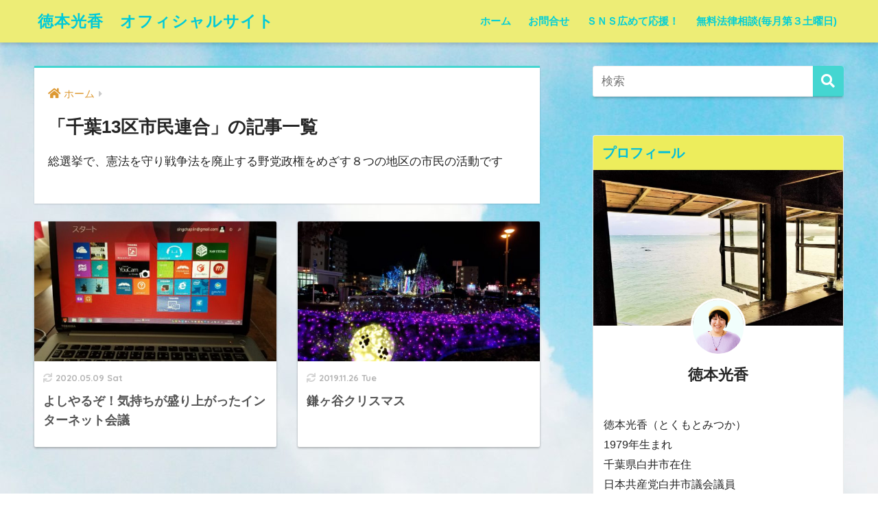

--- FILE ---
content_type: text/html; charset=UTF-8
request_url: http://mitsuka-tokumoto.com/archives/category/%E5%8D%83%E8%91%8913%E5%8C%BA%E5%B8%82%E6%B0%91%E9%80%A3%E5%90%88
body_size: 9288
content:
<!doctype html>
<!--[if lt IE 7]><html lang="ja" class="no-js lt-ie9 lt-ie8 lt-ie7"><![endif]-->
<!--[if (IE 7)&!(IEMobile)]><html lang="ja" class="no-js lt-ie9 lt-ie8"><![endif]-->
<!--[if (IE 8)&!(IEMobile)]><html lang="ja" class="no-js lt-ie9"><![endif]-->
<!--[if gt IE 8]><!--> <html lang="ja" class="no-js"><!--<![endif]-->
	<head>
		<meta charset="utf-8">
		<meta http-equiv="X-UA-Compatible" content="IE=edge">
		<meta name="HandheldFriendly" content="True">
		<meta name="MobileOptimized" content="320">
		<meta name="viewport" content="width=device-width, initial-scale=1"/>
		<meta name="msapplication-TileColor" content="#44d6d1">
        <meta name="theme-color" content="#44d6d1">
		<link rel="pingback" href="http://mitsuka-tokumoto.com/xmlrpc.php">
		<title>「千葉13区市民連合」の記事一覧 | 徳本光香　オフィシャルサイト</title>
<meta name='robots' content='max-image-preview:large' />
<link rel='dns-prefetch' href='//webfonts.xserver.jp' />
<link rel='dns-prefetch' href='//ajax.googleapis.com' />
<link rel='dns-prefetch' href='//fonts.googleapis.com' />
<link rel='dns-prefetch' href='//use.fontawesome.com' />
<link rel='dns-prefetch' href='//s.w.org' />
<link rel="alternate" type="application/rss+xml" title="徳本光香　オフィシャルサイト &raquo; フィード" href="http://mitsuka-tokumoto.com/feed" />
<link rel="alternate" type="application/rss+xml" title="徳本光香　オフィシャルサイト &raquo; コメントフィード" href="http://mitsuka-tokumoto.com/comments/feed" />
<script type="text/javascript">
window._wpemojiSettings = {"baseUrl":"https:\/\/s.w.org\/images\/core\/emoji\/13.1.0\/72x72\/","ext":".png","svgUrl":"https:\/\/s.w.org\/images\/core\/emoji\/13.1.0\/svg\/","svgExt":".svg","source":{"concatemoji":"http:\/\/mitsuka-tokumoto.com\/wp-includes\/js\/wp-emoji-release.min.js"}};
/*! This file is auto-generated */
!function(e,a,t){var n,r,o,i=a.createElement("canvas"),p=i.getContext&&i.getContext("2d");function s(e,t){var a=String.fromCharCode;p.clearRect(0,0,i.width,i.height),p.fillText(a.apply(this,e),0,0);e=i.toDataURL();return p.clearRect(0,0,i.width,i.height),p.fillText(a.apply(this,t),0,0),e===i.toDataURL()}function c(e){var t=a.createElement("script");t.src=e,t.defer=t.type="text/javascript",a.getElementsByTagName("head")[0].appendChild(t)}for(o=Array("flag","emoji"),t.supports={everything:!0,everythingExceptFlag:!0},r=0;r<o.length;r++)t.supports[o[r]]=function(e){if(!p||!p.fillText)return!1;switch(p.textBaseline="top",p.font="600 32px Arial",e){case"flag":return s([127987,65039,8205,9895,65039],[127987,65039,8203,9895,65039])?!1:!s([55356,56826,55356,56819],[55356,56826,8203,55356,56819])&&!s([55356,57332,56128,56423,56128,56418,56128,56421,56128,56430,56128,56423,56128,56447],[55356,57332,8203,56128,56423,8203,56128,56418,8203,56128,56421,8203,56128,56430,8203,56128,56423,8203,56128,56447]);case"emoji":return!s([10084,65039,8205,55357,56613],[10084,65039,8203,55357,56613])}return!1}(o[r]),t.supports.everything=t.supports.everything&&t.supports[o[r]],"flag"!==o[r]&&(t.supports.everythingExceptFlag=t.supports.everythingExceptFlag&&t.supports[o[r]]);t.supports.everythingExceptFlag=t.supports.everythingExceptFlag&&!t.supports.flag,t.DOMReady=!1,t.readyCallback=function(){t.DOMReady=!0},t.supports.everything||(n=function(){t.readyCallback()},a.addEventListener?(a.addEventListener("DOMContentLoaded",n,!1),e.addEventListener("load",n,!1)):(e.attachEvent("onload",n),a.attachEvent("onreadystatechange",function(){"complete"===a.readyState&&t.readyCallback()})),(n=t.source||{}).concatemoji?c(n.concatemoji):n.wpemoji&&n.twemoji&&(c(n.twemoji),c(n.wpemoji)))}(window,document,window._wpemojiSettings);
</script>
<style type="text/css">
img.wp-smiley,
img.emoji {
	display: inline !important;
	border: none !important;
	box-shadow: none !important;
	height: 1em !important;
	width: 1em !important;
	margin: 0 0.07em !important;
	vertical-align: -0.1em !important;
	background: none !important;
	padding: 0 !important;
}
</style>
	<link rel='stylesheet' id='sng-stylesheet-css'  href='http://mitsuka-tokumoto.com/wp-content/themes/sango-theme/style.css?ver1_8_7' type='text/css' media='all' />
<link rel='stylesheet' id='sng-option-css'  href='http://mitsuka-tokumoto.com/wp-content/themes/sango-theme/entry-option.css?ver1_8_7' type='text/css' media='all' />
<link rel='stylesheet' id='sng-googlefonts-css'  href='https://fonts.googleapis.com/css?family=Quicksand%3A500%2C700&#038;display=swap' type='text/css' media='all' />
<link rel='stylesheet' id='sng-fontawesome5-css'  href='https://use.fontawesome.com/releases/v5.7.2/css/all.css' type='text/css' media='all' />
<link rel='stylesheet' id='wp-block-library-css'  href='http://mitsuka-tokumoto.com/wp-includes/css/dist/block-library/style.min.css' type='text/css' media='all' />
<style id='global-styles-inline-css' type='text/css'>
body{--wp--preset--color--black: #000000;--wp--preset--color--cyan-bluish-gray: #abb8c3;--wp--preset--color--white: #ffffff;--wp--preset--color--pale-pink: #f78da7;--wp--preset--color--vivid-red: #cf2e2e;--wp--preset--color--luminous-vivid-orange: #ff6900;--wp--preset--color--luminous-vivid-amber: #fcb900;--wp--preset--color--light-green-cyan: #7bdcb5;--wp--preset--color--vivid-green-cyan: #00d084;--wp--preset--color--pale-cyan-blue: #8ed1fc;--wp--preset--color--vivid-cyan-blue: #0693e3;--wp--preset--color--vivid-purple: #9b51e0;--wp--preset--gradient--vivid-cyan-blue-to-vivid-purple: linear-gradient(135deg,rgba(6,147,227,1) 0%,rgb(155,81,224) 100%);--wp--preset--gradient--light-green-cyan-to-vivid-green-cyan: linear-gradient(135deg,rgb(122,220,180) 0%,rgb(0,208,130) 100%);--wp--preset--gradient--luminous-vivid-amber-to-luminous-vivid-orange: linear-gradient(135deg,rgba(252,185,0,1) 0%,rgba(255,105,0,1) 100%);--wp--preset--gradient--luminous-vivid-orange-to-vivid-red: linear-gradient(135deg,rgba(255,105,0,1) 0%,rgb(207,46,46) 100%);--wp--preset--gradient--very-light-gray-to-cyan-bluish-gray: linear-gradient(135deg,rgb(238,238,238) 0%,rgb(169,184,195) 100%);--wp--preset--gradient--cool-to-warm-spectrum: linear-gradient(135deg,rgb(74,234,220) 0%,rgb(151,120,209) 20%,rgb(207,42,186) 40%,rgb(238,44,130) 60%,rgb(251,105,98) 80%,rgb(254,248,76) 100%);--wp--preset--gradient--blush-light-purple: linear-gradient(135deg,rgb(255,206,236) 0%,rgb(152,150,240) 100%);--wp--preset--gradient--blush-bordeaux: linear-gradient(135deg,rgb(254,205,165) 0%,rgb(254,45,45) 50%,rgb(107,0,62) 100%);--wp--preset--gradient--luminous-dusk: linear-gradient(135deg,rgb(255,203,112) 0%,rgb(199,81,192) 50%,rgb(65,88,208) 100%);--wp--preset--gradient--pale-ocean: linear-gradient(135deg,rgb(255,245,203) 0%,rgb(182,227,212) 50%,rgb(51,167,181) 100%);--wp--preset--gradient--electric-grass: linear-gradient(135deg,rgb(202,248,128) 0%,rgb(113,206,126) 100%);--wp--preset--gradient--midnight: linear-gradient(135deg,rgb(2,3,129) 0%,rgb(40,116,252) 100%);--wp--preset--duotone--dark-grayscale: url('#wp-duotone-dark-grayscale');--wp--preset--duotone--grayscale: url('#wp-duotone-grayscale');--wp--preset--duotone--purple-yellow: url('#wp-duotone-purple-yellow');--wp--preset--duotone--blue-red: url('#wp-duotone-blue-red');--wp--preset--duotone--midnight: url('#wp-duotone-midnight');--wp--preset--duotone--magenta-yellow: url('#wp-duotone-magenta-yellow');--wp--preset--duotone--purple-green: url('#wp-duotone-purple-green');--wp--preset--duotone--blue-orange: url('#wp-duotone-blue-orange');--wp--preset--font-size--small: 13px;--wp--preset--font-size--medium: 20px;--wp--preset--font-size--large: 36px;--wp--preset--font-size--x-large: 42px;}.has-black-color{color: var(--wp--preset--color--black) !important;}.has-cyan-bluish-gray-color{color: var(--wp--preset--color--cyan-bluish-gray) !important;}.has-white-color{color: var(--wp--preset--color--white) !important;}.has-pale-pink-color{color: var(--wp--preset--color--pale-pink) !important;}.has-vivid-red-color{color: var(--wp--preset--color--vivid-red) !important;}.has-luminous-vivid-orange-color{color: var(--wp--preset--color--luminous-vivid-orange) !important;}.has-luminous-vivid-amber-color{color: var(--wp--preset--color--luminous-vivid-amber) !important;}.has-light-green-cyan-color{color: var(--wp--preset--color--light-green-cyan) !important;}.has-vivid-green-cyan-color{color: var(--wp--preset--color--vivid-green-cyan) !important;}.has-pale-cyan-blue-color{color: var(--wp--preset--color--pale-cyan-blue) !important;}.has-vivid-cyan-blue-color{color: var(--wp--preset--color--vivid-cyan-blue) !important;}.has-vivid-purple-color{color: var(--wp--preset--color--vivid-purple) !important;}.has-black-background-color{background-color: var(--wp--preset--color--black) !important;}.has-cyan-bluish-gray-background-color{background-color: var(--wp--preset--color--cyan-bluish-gray) !important;}.has-white-background-color{background-color: var(--wp--preset--color--white) !important;}.has-pale-pink-background-color{background-color: var(--wp--preset--color--pale-pink) !important;}.has-vivid-red-background-color{background-color: var(--wp--preset--color--vivid-red) !important;}.has-luminous-vivid-orange-background-color{background-color: var(--wp--preset--color--luminous-vivid-orange) !important;}.has-luminous-vivid-amber-background-color{background-color: var(--wp--preset--color--luminous-vivid-amber) !important;}.has-light-green-cyan-background-color{background-color: var(--wp--preset--color--light-green-cyan) !important;}.has-vivid-green-cyan-background-color{background-color: var(--wp--preset--color--vivid-green-cyan) !important;}.has-pale-cyan-blue-background-color{background-color: var(--wp--preset--color--pale-cyan-blue) !important;}.has-vivid-cyan-blue-background-color{background-color: var(--wp--preset--color--vivid-cyan-blue) !important;}.has-vivid-purple-background-color{background-color: var(--wp--preset--color--vivid-purple) !important;}.has-black-border-color{border-color: var(--wp--preset--color--black) !important;}.has-cyan-bluish-gray-border-color{border-color: var(--wp--preset--color--cyan-bluish-gray) !important;}.has-white-border-color{border-color: var(--wp--preset--color--white) !important;}.has-pale-pink-border-color{border-color: var(--wp--preset--color--pale-pink) !important;}.has-vivid-red-border-color{border-color: var(--wp--preset--color--vivid-red) !important;}.has-luminous-vivid-orange-border-color{border-color: var(--wp--preset--color--luminous-vivid-orange) !important;}.has-luminous-vivid-amber-border-color{border-color: var(--wp--preset--color--luminous-vivid-amber) !important;}.has-light-green-cyan-border-color{border-color: var(--wp--preset--color--light-green-cyan) !important;}.has-vivid-green-cyan-border-color{border-color: var(--wp--preset--color--vivid-green-cyan) !important;}.has-pale-cyan-blue-border-color{border-color: var(--wp--preset--color--pale-cyan-blue) !important;}.has-vivid-cyan-blue-border-color{border-color: var(--wp--preset--color--vivid-cyan-blue) !important;}.has-vivid-purple-border-color{border-color: var(--wp--preset--color--vivid-purple) !important;}.has-vivid-cyan-blue-to-vivid-purple-gradient-background{background: var(--wp--preset--gradient--vivid-cyan-blue-to-vivid-purple) !important;}.has-light-green-cyan-to-vivid-green-cyan-gradient-background{background: var(--wp--preset--gradient--light-green-cyan-to-vivid-green-cyan) !important;}.has-luminous-vivid-amber-to-luminous-vivid-orange-gradient-background{background: var(--wp--preset--gradient--luminous-vivid-amber-to-luminous-vivid-orange) !important;}.has-luminous-vivid-orange-to-vivid-red-gradient-background{background: var(--wp--preset--gradient--luminous-vivid-orange-to-vivid-red) !important;}.has-very-light-gray-to-cyan-bluish-gray-gradient-background{background: var(--wp--preset--gradient--very-light-gray-to-cyan-bluish-gray) !important;}.has-cool-to-warm-spectrum-gradient-background{background: var(--wp--preset--gradient--cool-to-warm-spectrum) !important;}.has-blush-light-purple-gradient-background{background: var(--wp--preset--gradient--blush-light-purple) !important;}.has-blush-bordeaux-gradient-background{background: var(--wp--preset--gradient--blush-bordeaux) !important;}.has-luminous-dusk-gradient-background{background: var(--wp--preset--gradient--luminous-dusk) !important;}.has-pale-ocean-gradient-background{background: var(--wp--preset--gradient--pale-ocean) !important;}.has-electric-grass-gradient-background{background: var(--wp--preset--gradient--electric-grass) !important;}.has-midnight-gradient-background{background: var(--wp--preset--gradient--midnight) !important;}.has-small-font-size{font-size: var(--wp--preset--font-size--small) !important;}.has-medium-font-size{font-size: var(--wp--preset--font-size--medium) !important;}.has-large-font-size{font-size: var(--wp--preset--font-size--large) !important;}.has-x-large-font-size{font-size: var(--wp--preset--font-size--x-large) !important;}
</style>
<link rel='stylesheet' id='contact-form-7-css'  href='http://mitsuka-tokumoto.com/wp-content/plugins/contact-form-7/includes/css/styles.css' type='text/css' media='all' />
<link rel='stylesheet' id='poripu-style-css'  href='http://mitsuka-tokumoto.com/wp-content/themes/sango-theme-poripu/poripu-style.css' type='text/css' media='all' />
<link rel='stylesheet' id='child-style-css'  href='http://mitsuka-tokumoto.com/wp-content/themes/sango-theme-poripu/style.css' type='text/css' media='all' />
<script type='text/javascript' src='https://ajax.googleapis.com/ajax/libs/jquery/2.2.4/jquery.min.js' id='jquery-js'></script>
<script type='text/javascript' src='//webfonts.xserver.jp/js/xserver.js' id='typesquare_std-js'></script>
<link rel="https://api.w.org/" href="http://mitsuka-tokumoto.com/wp-json/" /><link rel="alternate" type="application/json" href="http://mitsuka-tokumoto.com/wp-json/wp/v2/categories/5" /><link rel="EditURI" type="application/rsd+xml" title="RSD" href="http://mitsuka-tokumoto.com/xmlrpc.php?rsd" />
<meta property="og:title" content="「千葉13区市民連合」の記事一覧" />
<meta property="og:description" content="徳本光香　オフィシャルサイトの「千葉13区市民連合」についての投稿一覧です。" />
<meta property="og:type" content="article" />
<meta property="og:url" content="http://mitsuka-tokumoto.com/archives/category/%e5%8d%83%e8%91%8913%e5%8c%ba%e5%b8%82%e6%b0%91%e9%80%a3%e5%90%88" />
<meta property="og:image" content="http://mitsuka-tokumoto.com/wp-content/themes/sango-theme/library/images/default.jpg" />
<meta name="thumbnail" content="http://mitsuka-tokumoto.com/wp-content/themes/sango-theme/library/images/default.jpg" />
<meta property="og:site_name" content="徳本光香　オフィシャルサイト" />
<meta name="twitter:card" content="summary_large_image" />
	<script>
	  (function(i,s,o,g,r,a,m){i['GoogleAnalyticsObject']=r;i[r]=i[r]||function(){
	  (i[r].q=i[r].q||[]).push(arguments)},i[r].l=1*new Date();a=s.createElement(o),
	  m=s.getElementsByTagName(o)[0];a.async=1;a.src=g;m.parentNode.insertBefore(a,m)
	  })(window,document,'script','//www.google-analytics.com/analytics.js','ga');
	  ga('create', 'UA-153192894-1', 'auto');
	  ga('send', 'pageview');
	</script>
	<style type="text/css" id="custom-background-css">
body.custom-background { background-color: #ffffff; background-image: url("http://mitsuka-tokumoto.com/wp-content/uploads/2019/11/海-scaled.jpg"); background-position: left top; background-size: auto; background-repeat: repeat; background-attachment: scroll; }
</style>
	<style>
a {color: #dd9933;}
.main-c, .has-sango-main-color {color: #44d6d1;}
.main-bc, .has-sango-main-background-color {background-color: #44d6d1;}
.main-bdr, #inner-content .main-bdr {border-color:  #44d6d1;}
.pastel-c, .has-sango-pastel-color {color: #eeee22; }
.pastel-bc, .has-sango-pastel-background-color, #inner-content .pastel-bc {background-color: #eeee22;}
.accent-c, .has-sango-accent-color {color: #eded47;}
.accent-bc, .has-sango-accent-background-color {background-color: #eded47;}
.header, #footer-menu, .drawer__title {background-color: #eded76;}
#logo a {color: #00cad8;}
.desktop-nav li a , .mobile-nav li a, #footer-menu a ,.copyright, #drawer__open, .header-search__open, .drawer__title {color: #04cfd6;}
.drawer__title .close span, .drawer__title .close span:before {background: #04cfd6;}
.desktop-nav li:after {background: #04cfd6;}
.mobile-nav .current-menu-item {border-bottom-color: #04cfd6;}
.widgettitle {color: #00bedb;background-color:#eded5c;}
.footer {background-color: #e0e4eb;}
.footer, .footer a, .footer .widget ul li a {color: #eeee22;}
.body_bc {background-color: #ffffff;}#toc_container .toc_title, .entry-content .ez-toc-title-container, #footer_menu .raised, .pagination a, .pagination span, #reply-title:before , .entry-content blockquote:before ,.main-c-before li:before ,.main-c-b:before{color: #44d6d1;}
#searchsubmit, #toc_container .toc_title:before, .ez-toc-title-container:before, .cat-name, .pre_tag > span, .pagination .current, #submit ,.withtag_list > span,.main-bc-before li:before {background-color: #44d6d1;}
#toc_container, #ez-toc-container, h3 ,.li-mainbdr ul,.li-mainbdr ol {border-color: #44d6d1;}
.search-title i ,.acc-bc-before li:before {background: #eded47;}
.li-accentbdr ul, .li-accentbdr ol {border-color: #eded47;}
.pagination a:hover ,.li-pastelbc ul, .li-pastelbc ol {background: #eeee22;}
body {font-size: 100%;}
@media only screen and (min-width: 481px) {
body {font-size: 107%;}
}
@media only screen and (min-width: 1030px) {
body {font-size: 107%;}
}
.totop {background: #5ba9f7;}
.header-info a {color: #FFF; background: linear-gradient(95deg,#738bff,#85e3ec);}
.fixed-menu ul {background: #FFF;}
.fixed-menu a {color: #a2a7ab;}
.fixed-menu .current-menu-item a , .fixed-menu ul li a.active {color: #6bb6ff;}
.post-tab {background: #FFF;} .post-tab>div {color: #a7a7a7} .post-tab > div.tab-active{background: linear-gradient(45deg,#bdb9ff,#67b8ff)}
</style>
<style>
.post,
.sidebar .widget {
  border: solid 1px rgba(0,0,0,.08);
}
.sidebar .widget {
  border-radius: 4px;
  overflow: hidden;
}
.sidebar .widget_search {
  border: none;
}
.sidebar .widget_search input {
  border: solid 1px #ececec;
}
.sidelong__article {
  box-shadow: 0 1px 4px rgba(0,0,0,.18);
}
.archive-header {
  box-shadow: 0 1px 2px rgba(0,0,0,.15);
}
</style>
<style>
/*吹き出し右*/
	.right .sc {
    	background:#78ce56;/*ふきだしの中の色*/
		border: solid 2px #78ce56;/*ふきだしの線の色*/
    	color: #fff;/*文字の色*/
		}
	.right .sc:before, .right .sc:after{
		border-left-color:#78ce56;
		}
/*ふきだし左*/
	.sc {
		background: #eee;/*ふきだしの中の色*/
		border: solid 2px #eee;/*ふきだしの線の色*/
		color: #000;/*文字の色*/
}
	.sc:before,
	.sc:after {
		border-right: 12px solid #eee;/*ふきだしの線の色*/
}
/*wppのランキングカラーをアクセントカラーに*/
	.my-widget.show_num li:nth-child(-n+3):before{
		    background: #eded47;
		}
/*topオススメの下線をアクセントカラーに*/
	div.osusume-b {
    	border-bottom: solid 3px #eded47;
}
	div.shinchaku-b {
    	border-bottom: solid 3px #44d6d1;
}
</style>
        					</head>
	<body class="archive category category-5 custom-background fa5">
		<div id="container">
			<header class="header">
								<div id="inner-header" class="wrap cf">
										<p id="logo" class="h1 dfont">
						<a href="http://mitsuka-tokumoto.com" data-wpel-link="internal" rel="noopener noreferrer">徳本光香　オフィシャルサイト</a>
					</p>
					<nav class="desktop-nav clearfix"><ul id="menu-%e3%82%b0%e3%83%ad%e3%83%bc%e3%83%90%e3%83%ab%e3%83%a1%e3%83%8b%e3%83%a5%e3%83%bc" class="menu"><li id="menu-item-12" class="menu-item menu-item-type-custom menu-item-object-custom menu-item-home menu-item-12"><a href="http://mitsuka-tokumoto.com" data-wpel-link="internal" rel="noopener noreferrer">ホーム</a></li>
<li id="menu-item-20" class="menu-item menu-item-type-post_type menu-item-object-page menu-item-20"><a href="http://mitsuka-tokumoto.com/contact" data-wpel-link="internal" rel="noopener noreferrer">お問合せ</a></li>
<li id="menu-item-427" class="menu-item menu-item-type-post_type menu-item-object-page menu-item-427"><a href="http://mitsuka-tokumoto.com/%ef%bd%93%ef%bd%8e%ef%bd%93%e5%ba%83%e3%82%81%e3%81%a6%e5%bf%9c%e6%8f%b4%ef%bc%81" data-wpel-link="internal" rel="noopener noreferrer">ＳＮＳ広めて応援！</a></li>
<li id="menu-item-40" class="menu-item menu-item-type-post_type menu-item-object-page menu-item-40"><a href="http://mitsuka-tokumoto.com/sitemap" data-wpel-link="internal" rel="noopener noreferrer">無料法律相談(毎月第３土曜日)</a></li>
</ul></nav>				</div>
							</header>
			  <div id="content">
    <div id="inner-content" class="wrap cf">
      <main id="main" class="m-all t-2of3 d-5of7 cf" role="main">
        <div id="archive_header" class="archive-header main-bdr">
  <nav id="breadcrumb" class="breadcrumb"><ul itemscope itemtype="http://schema.org/BreadcrumbList"><li itemprop="itemListElement" itemscope itemtype="http://schema.org/ListItem"><a href="http://mitsuka-tokumoto.com" itemprop="item" data-wpel-link="internal" rel="noopener noreferrer"><span itemprop="name">ホーム</span></a><meta itemprop="position" content="1" /></li></ul></nav>      <h1>
      「千葉13区市民連合」の記事一覧    </h1>
    <div class="taxonomy-description entry-content"><p>総選挙で、憲法を守り戦争法を廃止する野党政権をめざす８つの地区の市民の活動です</p>
</div></div>        		<div class="cardtype cf">
								                					<article class="cardtype__article">
						<a class="cardtype__link" href="http://mitsuka-tokumoto.com/archives/161" data-wpel-link="internal" rel="noopener noreferrer">
							<p class="cardtype__img">
								<img src="http://mitsuka-tokumoto.com/wp-content/uploads/2020/05/20200509_150546-520x300.jpg" alt="よしやるぞ！気持ちが盛り上がったインターネット会議">
							</p>
							<div class="cardtype__article-info">
																<time class="updated entry-time dfont" datetime="2020-05-09">2020.05.09 Sat</time>
																<h2>よしやるぞ！気持ちが盛り上がったインターネット会議</h2>
							</div>
													</a>
										</article>
			                					<article class="cardtype__article">
						<a class="cardtype__link" href="http://mitsuka-tokumoto.com/archives/65" data-wpel-link="internal" rel="noopener noreferrer">
							<p class="cardtype__img">
								<img src="http://mitsuka-tokumoto.com/wp-content/uploads/2019/11/20191117_182415-520x300.jpg" alt="鎌ヶ谷クリスマス">
							</p>
							<div class="cardtype__article-info">
																<time class="updated entry-time dfont" datetime="2019-11-26">2019.11.26 Tue</time>
																<h2>鎌ヶ谷クリスマス</h2>
							</div>
													</a>
										</article>
					</div>
			      </main>
        <div id="sidebar1" class="sidebar m-all t-1of3 d-2of7 last-col cf" role="complementary">
    <aside>
      <div class="insidesp">
        <div id="notfix">
          <div id="search-2" class="widget widget_search"><form role="search" method="get" id="searchform" class="searchform" action="http://mitsuka-tokumoto.com/">
  <div>
    <input type="search" id="s" class="searchform__input" name="s" value="" placeholder="検索" />
    <button type="submit" id="searchsubmit" class="searchform__submit"><i class="fas fa-search"></i></button>
  </div>
</form></div><div id="custom_html-3" class="widget_text widget widget_custom_html"><h4 class="widgettitle dfont has-fa-before">プロフィール</h4><div class="textwidget custom-html-widget"><div class="yourprofile">
 <div class="profile-background"><img src="http://mitsuka-tokumoto.com/wp-content/uploads/2019/11/FB_IMG_1574498421108.jpg"></div>
 <div class="profile-img"><img src="http://mitsuka-tokumoto.com/wp-content/uploads/2019/11/服紫２-4-283x300.png" width="80" height="80"></div>
 <p class="yourname dfont">徳本光香</p>
</div>
<div class="profile-content">
 <p><br>徳本光香（とくもとみつか）<br>1979年生まれ<br>千葉県白井市在住<br>日本共産党白井市議会議員<br>言語聴覚士<br>元アニメーター</p>
</div>
<ul class="profile-sns dfont">
 <li><a href="https://twitter.com/tokumotomitsuka" target="_blank" rel="nofollow noopener external noreferrer" data-wpel-link="external"><i class="fab fa-twitter"></i></a></li>
 <li><a href="https://www.facebook.com/profile.php?id=100009333717009" target="_blank" rel="nofollow noopener external noreferrer" data-wpel-link="external"><i class="fab fa-facebook"></i></a></li>
</ul>

</div></div><div id="recent-posts-2" class="widget widget_recent_entries"><h4 class="widgettitle dfont has-fa-before">Recent Posts</h4>    <ul class="my-widget">
          <li>
        <a href="http://mitsuka-tokumoto.com/archives/557" data-wpel-link="internal" rel="noopener noreferrer">
                      <figure class="my-widget__img">
              <img width="160" height="160" src="http://mitsuka-tokumoto.com/wp-content/uploads/2025/10/messageImage_1761395386449-1-160x160.jpg" >
            </figure>
                    <div class="my-widget__text">2025年9月議会報告　１０年の悲願が届き、市長が体育館のエアコン設置を約束！          </div>
        </a>
      </li>
          <li>
        <a href="http://mitsuka-tokumoto.com/archives/551" data-wpel-link="internal" rel="noopener noreferrer">
                      <figure class="my-widget__img">
              <img width="160" height="160" src="http://mitsuka-tokumoto.com/wp-content/uploads/2025/09/messageImage_1757210476691-160x160.jpg" >
            </figure>
                    <div class="my-widget__text">白井の文化センタ４施設がのきなみ削られる危機！白井市のアンケートに意見を出そう          </div>
        </a>
      </li>
          <li>
        <a href="http://mitsuka-tokumoto.com/archives/541" data-wpel-link="internal" rel="noopener noreferrer">
                      <figure class="my-widget__img">
              <img width="160" height="160" src="http://mitsuka-tokumoto.com/wp-content/uploads/2025/07/23818756-160x160.jpg" >
            </figure>
                    <div class="my-widget__text">６月白井市議会が終了！地域の介護、部活の外部委託、ＰＦＡＳ、データセンター問題を質問          </div>
        </a>
      </li>
          <li>
        <a href="http://mitsuka-tokumoto.com/archives/528" data-wpel-link="internal" rel="noopener noreferrer">
                      <figure class="my-widget__img">
              <img width="160" height="160" src="http://mitsuka-tokumoto.com/wp-content/uploads/2025/01/183045_0-160x160.jpg" >
            </figure>
                    <div class="my-widget__text">議員全員で市民の声を市長に届けて実現！白井のずっと先を行く議会改革の先進議会を視察          </div>
        </a>
      </li>
          <li>
        <a href="http://mitsuka-tokumoto.com/archives/510" data-wpel-link="internal" rel="noopener noreferrer">
                      <figure class="my-widget__img">
              <img width="160" height="160" src="http://mitsuka-tokumoto.com/wp-content/uploads/2024/07/messageImage_1722002182334-160x160.jpg" >
            </figure>
                    <div class="my-widget__text">白井のすべての公園でボール遊びや手持ち花火をしてもＯＫ！          </div>
        </a>
      </li>
        </ul>
    </div>    <div id="recent-comments-2" class="widget widget_recent_comments"><h4 class="widgettitle dfont has-fa-before">最近のコメント</h4><ul id="recentcomments"><li class="recentcomments"><a href="http://mitsuka-tokumoto.com/archives/301#comment-620" data-wpel-link="internal" rel="noopener noreferrer">ウクライナ侵略の本当の原因と止め方を考えた</a> に <span class="comment-author-link">徳本光香</span> より</li><li class="recentcomments"><a href="http://mitsuka-tokumoto.com/archives/301#comment-597" data-wpel-link="internal" rel="noopener noreferrer">ウクライナ侵略の本当の原因と止め方を考えた</a> に <span class="comment-author-link">kokoro</span> より</li></ul></div><div id="categories-4" class="widget widget_categories"><h4 class="widgettitle dfont has-fa-before">カテゴリー</h4>
			<ul>
					<li class="cat-item cat-item-6"><a href="http://mitsuka-tokumoto.com/archives/category/%e3%81%9d%e3%81%ae%e4%bb%96" data-wpel-link="internal" rel="noopener noreferrer">その他 <span class="entry-count dfont">3</span></a>
</li>
	<li class="cat-item cat-item-5 current-cat"><a aria-current="page" href="http://mitsuka-tokumoto.com/archives/category/%e5%8d%83%e8%91%8913%e5%8c%ba%e5%b8%82%e6%b0%91%e9%80%a3%e5%90%88" data-wpel-link="internal" rel="noopener noreferrer">千葉13区市民連合 <span class="entry-count dfont">2</span></a>
</li>
	<li class="cat-item cat-item-8"><a href="http://mitsuka-tokumoto.com/archives/category/%e6%96%b0%e5%9e%8b%e3%82%b3%e3%83%ad%e3%83%8a" data-wpel-link="internal" rel="noopener noreferrer">新型コロナ <span class="entry-count dfont">1</span></a>
</li>
	<li class="cat-item cat-item-7"><a href="http://mitsuka-tokumoto.com/archives/category/%e6%97%a5%e6%9c%ac%e5%85%b1%e7%94%a3%e5%85%9a" data-wpel-link="internal" rel="noopener noreferrer">日本共産党 <span class="entry-count dfont">11</span></a>
</li>
	<li class="cat-item cat-item-4"><a href="http://mitsuka-tokumoto.com/archives/category/%e6%97%a5%e8%a8%98" data-wpel-link="internal" rel="noopener noreferrer">日記 <span class="entry-count dfont">4</span></a>
</li>
	<li class="cat-item cat-item-3"><a href="http://mitsuka-tokumoto.com/archives/category/%e7%99%bd%e4%ba%95%e5%b8%82%e8%ad%b0%e4%bc%9a" data-wpel-link="internal" rel="noopener noreferrer">白井市議会 <span class="entry-count dfont">14</span></a>
</li>
	<li class="cat-item cat-item-1"><a href="http://mitsuka-tokumoto.com/archives/category/%e8%ad%b0%e5%93%a1%e6%b4%bb%e5%8b%95" data-wpel-link="internal" rel="noopener noreferrer">議員活動 <span class="entry-count dfont">28</span></a>
</li>
			</ul>

			</div>        </div>
              </div>
    </aside>
  </div>
    </div>
  </div>
			<footer class="footer">
								<div id="footer-menu">
										<div>
						<a class="footer-menu__btn dfont" href="http://mitsuka-tokumoto.com/" data-wpel-link="internal" rel="noopener noreferrer"><i class="fa fa-home fa-lg"></i> HOME</a>
					</div>										<nav>
						<div class="footer-links cf"><ul id="menu-%e3%82%b0%e3%83%ad%e3%83%bc%e3%83%90%e3%83%ab%e3%83%a1%e3%83%8b%e3%83%a5%e3%83%bc-1" class="nav footer-nav cf"><li class="menu-item menu-item-type-custom menu-item-object-custom menu-item-home menu-item-12"><a href="http://mitsuka-tokumoto.com" data-wpel-link="internal" rel="noopener noreferrer">ホーム</a></li>
<li class="menu-item menu-item-type-post_type menu-item-object-page menu-item-20"><a href="http://mitsuka-tokumoto.com/contact" data-wpel-link="internal" rel="noopener noreferrer">お問合せ</a></li>
<li class="menu-item menu-item-type-post_type menu-item-object-page menu-item-427"><a href="http://mitsuka-tokumoto.com/%ef%bd%93%ef%bd%8e%ef%bd%93%e5%ba%83%e3%82%81%e3%81%a6%e5%bf%9c%e6%8f%b4%ef%bc%81" data-wpel-link="internal" rel="noopener noreferrer">ＳＮＳ広めて応援！</a></li>
<li class="menu-item menu-item-type-post_type menu-item-object-page menu-item-40"><a href="http://mitsuka-tokumoto.com/sitemap" data-wpel-link="internal" rel="noopener noreferrer">無料法律相談(毎月第３土曜日)</a></li>
</ul></div>                        					</nav>
                    <p class="copyright dfont">
                         &copy; 2026                         徳本光香　オフィシャルサイト                        All rights reserved.
                    </p>
				</div>
			</footer>
		</div>
			<script type='text/javascript' id='contact-form-7-js-extra'>
/* <![CDATA[ */
var wpcf7 = {"apiSettings":{"root":"http:\/\/mitsuka-tokumoto.com\/wp-json\/contact-form-7\/v1","namespace":"contact-form-7\/v1"}};
/* ]]> */
</script>
<script type='text/javascript' src='http://mitsuka-tokumoto.com/wp-content/plugins/contact-form-7/includes/js/scripts.js' id='contact-form-7-js'></script>
							</body>
</html>

--- FILE ---
content_type: text/plain
request_url: https://www.google-analytics.com/j/collect?v=1&_v=j102&a=1904962431&t=pageview&_s=1&dl=http%3A%2F%2Fmitsuka-tokumoto.com%2Farchives%2Fcategory%2F%25E5%258D%2583%25E8%2591%258913%25E5%258C%25BA%25E5%25B8%2582%25E6%25B0%2591%25E9%2580%25A3%25E5%2590%2588&ul=en-us%40posix&dt=%E3%80%8C%E5%8D%83%E8%91%8913%E5%8C%BA%E5%B8%82%E6%B0%91%E9%80%A3%E5%90%88%E3%80%8D%E3%81%AE%E8%A8%98%E4%BA%8B%E4%B8%80%E8%A6%A7%20%7C%20%E5%BE%B3%E6%9C%AC%E5%85%89%E9%A6%99%E3%80%80%E3%82%AA%E3%83%95%E3%82%A3%E3%82%B7%E3%83%A3%E3%83%AB%E3%82%B5%E3%82%A4%E3%83%88&sr=1280x720&vp=1280x720&_u=IEBAAEABAAAAACAAI~&jid=1548816259&gjid=2078480299&cid=1435881867.1768682170&tid=UA-153192894-1&_gid=1678537675.1768682170&_r=1&_slc=1&z=1557302142
body_size: -287
content:
2,cG-XTVM5655HD